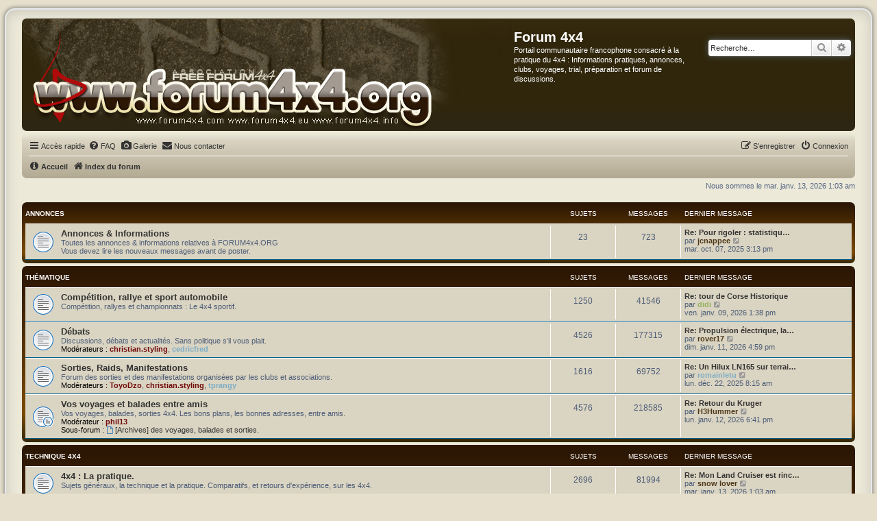

--- FILE ---
content_type: text/html; charset=UTF-8
request_url: https://www.forum4x4.org/index.php?sid=9ced99e995c8a0bc8311fb481b5ddf9f
body_size: 9991
content:
<!DOCTYPE html>
<html dir="ltr" lang="fr">
<head>
<meta charset="utf-8" />
<meta http-equiv="X-UA-Compatible" content="IE=edge">
<meta name="viewport" content="width=device-width, initial-scale=1" />

<title>Forum 4x4 - Page d’index</title>

	<link rel="alternate" type="application/atom+xml" title="Flux - Forum 4x4" href="/app.php/feed?sid=d2dd6757de934af8fdd0bb9cd514c72b">			<link rel="alternate" type="application/atom+xml" title="Flux - Nouveaux sujets" href="/app.php/feed/topics?sid=d2dd6757de934af8fdd0bb9cd514c72b">	<link rel="alternate" type="application/atom+xml" title="Flux - Sujets actifs" href="/app.php/feed/topics_active?sid=d2dd6757de934af8fdd0bb9cd514c72b">			
	<link rel="canonical" href="https://www.forum4x4.org/">

<!--
	phpBB style name: prosilver Special Edition
	Based on style:   prosilver (this is the default phpBB3 style)
	Original author:  Tom Beddard ( http://www.subBlue.com/ )
	Modified by:      phpBB Limited ( https://www.phpbb.com/ )
-->


<link href="./styles/prosilver/theme/normalize.css?assets_version=245" rel="stylesheet">
<link href="./styles/prosilver/theme/base.css?assets_version=245" rel="stylesheet">
<link href="./styles/prosilver/theme/utilities.css?assets_version=245" rel="stylesheet">
<link href="./styles/prosilver/theme/common.css?assets_version=245" rel="stylesheet">
<link href="./styles/prosilver/theme/links.css?assets_version=245" rel="stylesheet">
<link href="./styles/prosilver/theme/content.css?assets_version=245" rel="stylesheet">
<link href="./styles/prosilver/theme/buttons.css?assets_version=245" rel="stylesheet">
<link href="./styles/prosilver/theme/cp.css?assets_version=245" rel="stylesheet">
<link href="./styles/prosilver/theme/forms.css?assets_version=245" rel="stylesheet">
<link href="./styles/prosilver/theme/icons.css?assets_version=245" rel="stylesheet">
<link href="./styles/prosilver/theme/colours.css?assets_version=245" rel="stylesheet">
<link href="./styles/prosilver/theme/responsive.css?assets_version=245" rel="stylesheet">

<link href="./assets/css/font-awesome.min.css?assets_version=245" rel="stylesheet">
<link href="./styles/forum4x4/theme/stylesheet.css?assets_version=245" rel="stylesheet">
<link href="./styles/prosilver/theme/fr/stylesheet.css?assets_version=245" rel="stylesheet">




<!--[if lte IE 9]>
	<link href="./styles/prosilver/theme/tweaks.css?assets_version=245" rel="stylesheet">
<![endif]-->


<link href="./ext/cabot/profilgauche/styles/all/theme/profilgauche.css?assets_version=245" rel="stylesheet" media="screen">
<link href="./ext/kaileymsnay/qte/styles/prosilver/theme/qte.css?assets_version=245" rel="stylesheet" media="screen">
<link href="./ext/matu58/onlinestatus/styles/all/theme/onlinestatus.css?assets_version=245" rel="stylesheet" media="screen">
<link href="./ext/phpbb/pages/styles/prosilver/theme/pages_common.css?assets_version=245" rel="stylesheet" media="screen">
<link href="./ext/phpbbgallery/core/styles/prosilver/theme/gallery.css?assets_version=245" rel="stylesheet" media="screen">
<link href="./ext/phpbbgallery/core/styles/all/theme/default.css?assets_version=245" rel="stylesheet" media="screen">
<link href="./ext/rmcgirr83/contactadmin/styles/prosilver/theme/imageset.css?assets_version=245" rel="stylesheet" media="screen">
<link href="./ext/senky/massnotification/styles/all/theme/massnotification.css?assets_version=245" rel="stylesheet" media="screen">
<link href="./ext/vse/abbc3/styles/all/theme/abbc3_common.css?assets_version=245" rel="stylesheet" media="screen">




</head>
<body id="phpbb" class="nojs notouch section-index ltr ">


<div id="wrap" class="wrap">
	<a id="top" class="top-anchor" accesskey="t"></a>
	<div id="page-header">
		<div class="headerbar" role="banner">
					<div class="inner">

			<div id="site-description" class="site-description">
				<a id="logo" class="logo" href="./index.php?sid=d2dd6757de934af8fdd0bb9cd514c72b" title="Index du forum">
					<span class="site_logo"></span>
				</a>
				<h1>Forum 4x4</h1>
				<p>Portail communautaire francophone consacré à la pratique du 4x4 : Informations pratiques, annonces, clubs, voyages, trial, préparation et forum de discussions.</p>
				<p class="skiplink"><a href="#start_here">Vers le contenu</a></p>
			</div>

									<div id="search-box" class="search-box search-header" role="search">
				<form action="./search.php?sid=d2dd6757de934af8fdd0bb9cd514c72b" method="get" id="search">
				<fieldset>
					<input name="keywords" id="keywords" type="search" maxlength="128" title="Recherche par mots-clés" class="inputbox search tiny" size="20" value="" placeholder="Recherche…" />
					<button class="button button-search" type="submit" title="Rechercher">
						<i class="icon fa-search fa-fw" aria-hidden="true"></i><span class="sr-only">Rechercher</span>
					</button>
					<a href="./search.php?sid=d2dd6757de934af8fdd0bb9cd514c72b" class="button button-search-end" title="Recherche avancée">
						<i class="icon fa-cog fa-fw" aria-hidden="true"></i><span class="sr-only">Recherche avancée</span>
					</a>
					<input type="hidden" name="sid" value="d2dd6757de934af8fdd0bb9cd514c72b" />

				</fieldset>
				</form>
			</div>
						
			</div>
					</div>
				<div class="navbar" role="navigation">
	<div class="inner">

	<ul id="nav-main" class="nav-main linklist" role="menubar">

		<li id="quick-links" class="quick-links dropdown-container responsive-menu" data-skip-responsive="true">
			<a href="#" class="dropdown-trigger">
				<i class="icon fa-bars fa-fw" aria-hidden="true"></i><span>Accès rapide</span>
			</a>
			<div class="dropdown">
				<div class="pointer"><div class="pointer-inner"></div></div>
				<ul class="dropdown-contents" role="menu">
					
											<li class="separator"></li>
																									<li>
								<a href="./search.php?search_id=unanswered&amp;sid=d2dd6757de934af8fdd0bb9cd514c72b" role="menuitem">
									<i class="icon fa-file-o fa-fw icon-gray" aria-hidden="true"></i><span>Sujets sans réponse</span>
								</a>
							</li>
							<li>
								<a href="./search.php?search_id=active_topics&amp;sid=d2dd6757de934af8fdd0bb9cd514c72b" role="menuitem">
									<i class="icon fa-file-o fa-fw icon-blue" aria-hidden="true"></i><span>Sujets actifs</span>
								</a>
							</li>
							<li class="separator"></li>
							<li>
								<a href="./search.php?sid=d2dd6757de934af8fdd0bb9cd514c72b" role="menuitem">
									<i class="icon fa-search fa-fw" aria-hidden="true"></i><span>Rechercher</span>
								</a>
							</li>
					
										<li class="separator"></li>

								<li >
			<a href="/app.php/lassociation?sid=d2dd6757de934af8fdd0bb9cd514c72b" title="" role="menuitem">
				<i class="icon fa-sticky-note fa-fw" aria-hidden="true"></i><span>L'association</span>
			</a>
		</li>
					</ul>
			</div>
		</li>

					<li data-skip-responsive="true">
			<a href="/app.php/help/faq?sid=d2dd6757de934af8fdd0bb9cd514c72b" rel="help" title="Foire aux questions (Questions posées fréquemment)" role="menuitem">
				<i class="icon fa-question-circle fa-fw" aria-hidden="true"></i><span>FAQ</span>
			</a>
		</li>
								<li data-last-responsive="true">
				<a href="https://www.forum4x4.org/app.php/gallery" title="Galerie photos de Forum 4x4" role="menuitem" >
				<i class="icon fa-camera fa-fw" aria-hidden="true"></i><span>Galerie</span>
				</a>
			</li>
				<li class="" data-last-responsive="true">
		<a href="/app.php/contactadmin?sid=d2dd6757de934af8fdd0bb9cd514c72b" role="menuitem">
			<i class="icon fa-envelope fa-fw" aria-hidden="true"></i><span>Nous contacter</span>
		</a>
	</li>
				
			<li class="rightside"  data-skip-responsive="true">
			<a href="./ucp.php?mode=login&amp;redirect=index.php&amp;sid=d2dd6757de934af8fdd0bb9cd514c72b" title="Connexion" accesskey="x" role="menuitem">
				<i class="icon fa-power-off fa-fw" aria-hidden="true"></i><span>Connexion</span>
			</a>
		</li>
					<li class="rightside" data-skip-responsive="true">
				<a href="./ucp.php?mode=register&amp;sid=d2dd6757de934af8fdd0bb9cd514c72b" role="menuitem">
					<i class="icon fa-pencil-square-o  fa-fw" aria-hidden="true"></i><span>S’enregistrer</span>
				</a>
			</li>
						</ul>

	<ul id="nav-breadcrumbs" class="nav-breadcrumbs linklist navlinks" role="menubar">
				
					<li data-skip-responsive class="breadcrumbs" itemscope itemtype="https://schema.org/BreadcrumbList">
			<span class="crumb" itemtype="https://schema.org/ListItem" itemprop="itemListElement" itemscope><a itemprop="item" href="/app.php/accueil?sid=d2dd6757de934af8fdd0bb9cd514c72b" title=""><i class="icon fa-info-circle fa-fw" aria-hidden="true"></i><span itemprop="name">Accueil</span></a><meta itemprop="position" content="0" /></span>
		</li>
	
		<li class="breadcrumbs" itemscope itemtype="https://schema.org/BreadcrumbList">

			
							<span class="crumb" itemtype="https://schema.org/ListItem" itemprop="itemListElement" itemscope><a itemprop="item" href="./index.php?sid=d2dd6757de934af8fdd0bb9cd514c72b" accesskey="h" data-navbar-reference="index"><i class="icon fa-home fa-fw"></i><span itemprop="name">Index du forum</span></a><meta itemprop="position" content="1" /></span>

			
					</li>

		
					<li class="rightside responsive-search">
				<a href="./search.php?sid=d2dd6757de934af8fdd0bb9cd514c72b" title="Voir les options de recherche avancée" role="menuitem">
					<i class="icon fa-search fa-fw" aria-hidden="true"></i><span class="sr-only">Rechercher</span>
				</a>
			</li>
			</ul>

	</div>
</div>
	</div>

	
	<a id="start_here" class="anchor"></a>
	<div id="page-body" class="page-body" role="main">
		
		
<p class="right responsive-center time">Nous sommes le mar. janv. 13, 2026 1:03 am</p>



	
				<div class="forabg">
			<div class="inner">
			<ul class="topiclist">
				<li class="header">
										<dl class="row-item">
						<dt><div class="list-inner"><a href="./viewforum.php?f=7&amp;sid=d2dd6757de934af8fdd0bb9cd514c72b">Annonces</a></div></dt>
						<dd class="topics">Sujets</dd>
						<dd class="posts">Messages</dd>
						<dd class="lastpost"><span>Dernier message</span></dd>
					</dl>
									</li>
			</ul>
			<ul class="topiclist forums">
		
	
	
	
			
					<li class="row">
						<dl class="row-item forum_read">
				<dt title="Aucun message non lu">
										<div class="list-inner">
													<!--
								<a class="feed-icon-forum" title="Flux - Annonces &amp; Informations" href="/app.php/feed/forum/45?sid=d2dd6757de934af8fdd0bb9cd514c72b">
									<i class="icon fa-rss-square fa-fw icon-orange" aria-hidden="true"></i><span class="sr-only">Flux - Annonces &amp; Informations</span>
								</a>
							-->
																		<a href="./viewforum.php?f=45&amp;sid=d2dd6757de934af8fdd0bb9cd514c72b" class="forumtitle">Annonces &amp; Informations</a>
						<br />Toutes les annonces &amp; informations relatives à FORUM4x4.ORG<br>
Vous devez lire les nouveaux messages avant de poster.												
												<div class="responsive-show" style="display: none;">
															Sujets : <strong>23</strong>
													</div>
											</div>
				</dt>
									<dd class="topics">23 <dfn>Sujets</dfn></dd>
					<dd class="posts">723 <dfn>Messages</dfn></dd>
					<dd class="lastpost">
						<span>
																						<dfn>Dernier message</dfn>
																										<a href="./viewtopic.php?p=4098558&amp;sid=d2dd6757de934af8fdd0bb9cd514c72b#p4098558" title="Re: Pour rigoler : statistiques des inscriptions sur Forum 4x4" class="lastsubject">Re: Pour rigoler : statistiqu…</a> <br />
																	par <a href="./memberlist.php?mode=viewprofile&amp;u=2883&amp;sid=d2dd6757de934af8fdd0bb9cd514c72b" style="color: #4f381a;" class="username-coloured">jcnappee</a>																	<a href="./viewtopic.php?p=4098558&amp;sid=d2dd6757de934af8fdd0bb9cd514c72b#p4098558" title="Voir le dernier message">
										<i class="icon fa-external-link-square fa-fw icon-lightgray icon-md" aria-hidden="true"></i><span class="sr-only">Voir le dernier message</span>
									</a>
																<br /><time datetime="2025-10-07T13:13:14+00:00">mar. oct. 07, 2025 3:13 pm</time>
													</span>
					</dd>
							</dl>
					</li>
			
	
				</ul>

			</div>
		</div>
	
				<div class="forabg">
			<div class="inner">
			<ul class="topiclist">
				<li class="header">
										<dl class="row-item">
						<dt><div class="list-inner"><a href="./viewforum.php?f=2&amp;sid=d2dd6757de934af8fdd0bb9cd514c72b">Thématique</a></div></dt>
						<dd class="topics">Sujets</dd>
						<dd class="posts">Messages</dd>
						<dd class="lastpost"><span>Dernier message</span></dd>
					</dl>
									</li>
			</ul>
			<ul class="topiclist forums">
		
	
	
	
			
					<li class="row">
						<dl class="row-item forum_read">
				<dt title="Aucun message non lu">
										<div class="list-inner">
													<!--
								<a class="feed-icon-forum" title="Flux - Compétition, rallye et sport automobile" href="/app.php/feed/forum/32?sid=d2dd6757de934af8fdd0bb9cd514c72b">
									<i class="icon fa-rss-square fa-fw icon-orange" aria-hidden="true"></i><span class="sr-only">Flux - Compétition, rallye et sport automobile</span>
								</a>
							-->
																		<a href="./viewforum.php?f=32&amp;sid=d2dd6757de934af8fdd0bb9cd514c72b" class="forumtitle">Compétition, rallye et sport automobile</a>
						<br />Compétition, rallyes et championnats : Le 4x4 sportif.												
												<div class="responsive-show" style="display: none;">
															Sujets : <strong>1250</strong>
													</div>
											</div>
				</dt>
									<dd class="topics">1250 <dfn>Sujets</dfn></dd>
					<dd class="posts">41546 <dfn>Messages</dfn></dd>
					<dd class="lastpost">
						<span>
																						<dfn>Dernier message</dfn>
																										<a href="./viewtopic.php?p=4105616&amp;sid=d2dd6757de934af8fdd0bb9cd514c72b#p4105616" title="Re: tour de Corse Historique" class="lastsubject">Re: tour de Corse Historique</a> <br />
																	par <a href="./memberlist.php?mode=viewprofile&amp;u=14962&amp;sid=d2dd6757de934af8fdd0bb9cd514c72b" style="color: #96B15D;" class="username-coloured">didi</a>																	<a href="./viewtopic.php?p=4105616&amp;sid=d2dd6757de934af8fdd0bb9cd514c72b#p4105616" title="Voir le dernier message">
										<i class="icon fa-external-link-square fa-fw icon-lightgray icon-md" aria-hidden="true"></i><span class="sr-only">Voir le dernier message</span>
									</a>
																<br /><time datetime="2026-01-09T12:38:58+00:00">ven. janv. 09, 2026 1:38 pm</time>
													</span>
					</dd>
							</dl>
					</li>
			
	
	
			
					<li class="row">
						<dl class="row-item forum_read">
				<dt title="Aucun message non lu">
										<div class="list-inner">
													<!--
								<a class="feed-icon-forum" title="Flux - Débats" href="/app.php/feed/forum/13?sid=d2dd6757de934af8fdd0bb9cd514c72b">
									<i class="icon fa-rss-square fa-fw icon-orange" aria-hidden="true"></i><span class="sr-only">Flux - Débats</span>
								</a>
							-->
																		<a href="./viewforum.php?f=13&amp;sid=d2dd6757de934af8fdd0bb9cd514c72b" class="forumtitle">Débats</a>
						<br />Discussions, débats et actualités. Sans politique s'il vous plait.													<br /><strong>Modérateurs :</strong> <a href="./memberlist.php?mode=viewprofile&amp;u=46&amp;sid=d2dd6757de934af8fdd0bb9cd514c72b" style="color: #710b0b;" class="username-coloured">christian.styling</a>, <a href="./memberlist.php?mode=viewprofile&amp;u=1176&amp;sid=d2dd6757de934af8fdd0bb9cd514c72b" style="color: #7fadc5;" class="username-coloured">cedricfred</a>
												
												<div class="responsive-show" style="display: none;">
															Sujets : <strong>4526</strong>
													</div>
											</div>
				</dt>
									<dd class="topics">4526 <dfn>Sujets</dfn></dd>
					<dd class="posts">177315 <dfn>Messages</dfn></dd>
					<dd class="lastpost">
						<span>
																						<dfn>Dernier message</dfn>
																										<a href="./viewtopic.php?p=4105734&amp;sid=d2dd6757de934af8fdd0bb9cd514c72b#p4105734" title="Re: Propulsion électrique, la puissance sans limites ?..." class="lastsubject">Re: Propulsion électrique, la…</a> <br />
																	par <a href="./memberlist.php?mode=viewprofile&amp;u=5048&amp;sid=d2dd6757de934af8fdd0bb9cd514c72b" style="color: #4f381a;" class="username-coloured">rover17</a>																	<a href="./viewtopic.php?p=4105734&amp;sid=d2dd6757de934af8fdd0bb9cd514c72b#p4105734" title="Voir le dernier message">
										<i class="icon fa-external-link-square fa-fw icon-lightgray icon-md" aria-hidden="true"></i><span class="sr-only">Voir le dernier message</span>
									</a>
																<br /><time datetime="2026-01-11T15:59:56+00:00">dim. janv. 11, 2026 4:59 pm</time>
													</span>
					</dd>
							</dl>
					</li>
			
	
	
			
					<li class="row">
						<dl class="row-item forum_read">
				<dt title="Aucun message non lu">
										<div class="list-inner">
													<!--
								<a class="feed-icon-forum" title="Flux - Sorties, Raids, Manifestations" href="/app.php/feed/forum/189?sid=d2dd6757de934af8fdd0bb9cd514c72b">
									<i class="icon fa-rss-square fa-fw icon-orange" aria-hidden="true"></i><span class="sr-only">Flux - Sorties, Raids, Manifestations</span>
								</a>
							-->
																		<a href="./viewforum.php?f=189&amp;sid=d2dd6757de934af8fdd0bb9cd514c72b" class="forumtitle">Sorties, Raids, Manifestations</a>
						<br />Forum des sorties et des manifestations organisées par les clubs et associations.													<br /><strong>Modérateurs :</strong> <a href="./memberlist.php?mode=viewprofile&amp;u=25481&amp;sid=d2dd6757de934af8fdd0bb9cd514c72b" style="color: #710b0b;" class="username-coloured">ToyoDzo</a>, <a href="./memberlist.php?mode=viewprofile&amp;u=46&amp;sid=d2dd6757de934af8fdd0bb9cd514c72b" style="color: #710b0b;" class="username-coloured">christian.styling</a>, <a href="./memberlist.php?mode=viewprofile&amp;u=9198&amp;sid=d2dd6757de934af8fdd0bb9cd514c72b" style="color: #7fadc5;" class="username-coloured">tprangy</a>
												
												<div class="responsive-show" style="display: none;">
															Sujets : <strong>1616</strong>
													</div>
											</div>
				</dt>
									<dd class="topics">1616 <dfn>Sujets</dfn></dd>
					<dd class="posts">69752 <dfn>Messages</dfn></dd>
					<dd class="lastpost">
						<span>
																						<dfn>Dernier message</dfn>
																										<a href="./viewtopic.php?p=4104126&amp;sid=d2dd6757de934af8fdd0bb9cd514c72b#p4104126" title="Re: Un Hilux LN165 sur terrain 4x4" class="lastsubject">Re: Un Hilux LN165 sur terrai…</a> <br />
																	par <a href="./memberlist.php?mode=viewprofile&amp;u=33913&amp;sid=d2dd6757de934af8fdd0bb9cd514c72b" style="color: #7fadc5;" class="username-coloured">romainletu</a>																	<a href="./viewtopic.php?p=4104126&amp;sid=d2dd6757de934af8fdd0bb9cd514c72b#p4104126" title="Voir le dernier message">
										<i class="icon fa-external-link-square fa-fw icon-lightgray icon-md" aria-hidden="true"></i><span class="sr-only">Voir le dernier message</span>
									</a>
																<br /><time datetime="2025-12-22T07:15:33+00:00">lun. déc. 22, 2025 8:15 am</time>
													</span>
					</dd>
							</dl>
					</li>
			
	
	
			
					<li class="row">
						<dl class="row-item forum_read_subforum">
				<dt title="Aucun message non lu">
										<div class="list-inner">
													<!--
								<a class="feed-icon-forum" title="Flux - Vos voyages et balades entre amis" href="/app.php/feed/forum/11?sid=d2dd6757de934af8fdd0bb9cd514c72b">
									<i class="icon fa-rss-square fa-fw icon-orange" aria-hidden="true"></i><span class="sr-only">Flux - Vos voyages et balades entre amis</span>
								</a>
							-->
																		<a href="./viewforum.php?f=11&amp;sid=d2dd6757de934af8fdd0bb9cd514c72b" class="forumtitle">Vos voyages et balades entre amis</a>
						<br />Vos voyages, balades, sorties 4x4. Les bons plans, les bonnes adresses, entre amis.													<br /><strong>Modérateur :</strong> <a href="./memberlist.php?mode=viewprofile&amp;u=173&amp;sid=d2dd6757de934af8fdd0bb9cd514c72b" style="color: #710b0b;" class="username-coloured">phil13</a>
																										<br /><strong>Sous-forum :</strong>
															<a href="./viewforum.php?f=77&amp;sid=d2dd6757de934af8fdd0bb9cd514c72b" class="subforum read" title="Aucun message non lu">
									<i class="icon fa-file-o fa-fw  icon-blue icon-md" aria-hidden="true"></i>[Archives] des voyages, balades et sorties.</a>																				
												<div class="responsive-show" style="display: none;">
															Sujets : <strong>4576</strong>
													</div>
											</div>
				</dt>
									<dd class="topics">4576 <dfn>Sujets</dfn></dd>
					<dd class="posts">218585 <dfn>Messages</dfn></dd>
					<dd class="lastpost">
						<span>
																						<dfn>Dernier message</dfn>
																										<a href="./viewtopic.php?p=4105816&amp;sid=d2dd6757de934af8fdd0bb9cd514c72b#p4105816" title="Re: Retour du Kruger" class="lastsubject">Re: Retour du Kruger</a> <br />
																	par <a href="./memberlist.php?mode=viewprofile&amp;u=33998&amp;sid=d2dd6757de934af8fdd0bb9cd514c72b" style="color: #4f381a;" class="username-coloured">H3Hummer</a>																	<a href="./viewtopic.php?p=4105816&amp;sid=d2dd6757de934af8fdd0bb9cd514c72b#p4105816" title="Voir le dernier message">
										<i class="icon fa-external-link-square fa-fw icon-lightgray icon-md" aria-hidden="true"></i><span class="sr-only">Voir le dernier message</span>
									</a>
																<br /><time datetime="2026-01-12T17:41:10+00:00">lun. janv. 12, 2026 6:41 pm</time>
													</span>
					</dd>
							</dl>
					</li>
			
	
				</ul>

			</div>
		</div>
	
				<div class="forabg">
			<div class="inner">
			<ul class="topiclist">
				<li class="header">
										<dl class="row-item">
						<dt><div class="list-inner"><a href="./viewforum.php?f=1&amp;sid=d2dd6757de934af8fdd0bb9cd514c72b">Technique 4x4</a></div></dt>
						<dd class="topics">Sujets</dd>
						<dd class="posts">Messages</dd>
						<dd class="lastpost"><span>Dernier message</span></dd>
					</dl>
									</li>
			</ul>
			<ul class="topiclist forums">
		
	
	
	
			
					<li class="row">
						<dl class="row-item forum_read">
				<dt title="Aucun message non lu">
										<div class="list-inner">
													<!--
								<a class="feed-icon-forum" title="Flux - 4x4 : La pratique." href="/app.php/feed/forum/28?sid=d2dd6757de934af8fdd0bb9cd514c72b">
									<i class="icon fa-rss-square fa-fw icon-orange" aria-hidden="true"></i><span class="sr-only">Flux - 4x4 : La pratique.</span>
								</a>
							-->
																		<a href="./viewforum.php?f=28&amp;sid=d2dd6757de934af8fdd0bb9cd514c72b" class="forumtitle">4x4 : La pratique.</a>
						<br />Sujets généraux, la technique et la pratique. Comparatifs, et retours d'expérience, sur les 4x4.												
												<div class="responsive-show" style="display: none;">
															Sujets : <strong>2696</strong>
													</div>
											</div>
				</dt>
									<dd class="topics">2696 <dfn>Sujets</dfn></dd>
					<dd class="posts">81994 <dfn>Messages</dfn></dd>
					<dd class="lastpost">
						<span>
																						<dfn>Dernier message</dfn>
																										<a href="./viewtopic.php?p=4105848&amp;sid=d2dd6757de934af8fdd0bb9cd514c72b#p4105848" title="Re: Mon Land Cruiser est rincé après une seule rando" class="lastsubject">Re: Mon Land Cruiser est rinc…</a> <br />
																	par <a href="./memberlist.php?mode=viewprofile&amp;u=15234&amp;sid=d2dd6757de934af8fdd0bb9cd514c72b" style="color: #4f381a;" class="username-coloured">snow lover</a>																	<a href="./viewtopic.php?p=4105848&amp;sid=d2dd6757de934af8fdd0bb9cd514c72b#p4105848" title="Voir le dernier message">
										<i class="icon fa-external-link-square fa-fw icon-lightgray icon-md" aria-hidden="true"></i><span class="sr-only">Voir le dernier message</span>
									</a>
																<br /><time datetime="2026-01-13T00:03:47+00:00">mar. janv. 13, 2026 1:03 am</time>
													</span>
					</dd>
							</dl>
					</li>
			
	
	
			
					<li class="row">
						<dl class="row-item forum_read">
				<dt title="Aucun message non lu">
										<div class="list-inner">
													<!--
								<a class="feed-icon-forum" title="Flux - Aménagements" href="/app.php/feed/forum/78?sid=d2dd6757de934af8fdd0bb9cd514c72b">
									<i class="icon fa-rss-square fa-fw icon-orange" aria-hidden="true"></i><span class="sr-only">Flux - Aménagements</span>
								</a>
							-->
																		<a href="./viewforum.php?f=78&amp;sid=d2dd6757de934af8fdd0bb9cd514c72b" class="forumtitle">Aménagements</a>
						<br />Équipements et aménagements, préparation. [Pas de sujet concernant la compétition].													<br /><strong>Modérateurs :</strong> <a href="./memberlist.php?mode=viewprofile&amp;u=109&amp;sid=d2dd6757de934af8fdd0bb9cd514c72b" style="color: #7fadc5;" class="username-coloured">Landy</a>, <a href="./memberlist.php?mode=viewprofile&amp;u=9198&amp;sid=d2dd6757de934af8fdd0bb9cd514c72b" style="color: #7fadc5;" class="username-coloured">tprangy</a>, <a href="./memberlist.php?mode=viewprofile&amp;u=6985&amp;sid=d2dd6757de934af8fdd0bb9cd514c72b" style="color: #7fadc5;" class="username-coloured">Merou louche</a>
												
												<div class="responsive-show" style="display: none;">
															Sujets : <strong>3005</strong>
													</div>
											</div>
				</dt>
									<dd class="topics">3005 <dfn>Sujets</dfn></dd>
					<dd class="posts">115790 <dfn>Messages</dfn></dd>
					<dd class="lastpost">
						<span>
																						<dfn>Dernier message</dfn>
																										<a href="./viewtopic.php?p=4105844&amp;sid=d2dd6757de934af8fdd0bb9cd514c72b#p4105844" title="Re: Tente de toit : choix facile ou difficile ?" class="lastsubject">Re: Tente de toit : choix fac…</a> <br />
																	par <a href="./memberlist.php?mode=viewprofile&amp;u=46&amp;sid=d2dd6757de934af8fdd0bb9cd514c72b" style="color: #710b0b;" class="username-coloured">christian.styling</a>																	<a href="./viewtopic.php?p=4105844&amp;sid=d2dd6757de934af8fdd0bb9cd514c72b#p4105844" title="Voir le dernier message">
										<i class="icon fa-external-link-square fa-fw icon-lightgray icon-md" aria-hidden="true"></i><span class="sr-only">Voir le dernier message</span>
									</a>
																<br /><time datetime="2026-01-12T20:25:17+00:00">lun. janv. 12, 2026 9:25 pm</time>
													</span>
					</dd>
							</dl>
					</li>
			
	
	
			
					<li class="row">
						<dl class="row-item forum_read">
				<dt title="Aucun message non lu">
										<div class="list-inner">
													<!--
								<a class="feed-icon-forum" title="Flux - Trial et Franchissements" href="/app.php/feed/forum/25?sid=d2dd6757de934af8fdd0bb9cd514c72b">
									<i class="icon fa-rss-square fa-fw icon-orange" aria-hidden="true"></i><span class="sr-only">Flux - Trial et Franchissements</span>
								</a>
							-->
																		<a href="./viewforum.php?f=25&amp;sid=d2dd6757de934af8fdd0bb9cd514c72b" class="forumtitle">Trial et Franchissements</a>
						<br />Trial, Techniques de franchissement et matériels : Vos trucs et astuces, vos galères...													<br /><strong>Modérateur :</strong> <a href="./memberlist.php?mode=viewprofile&amp;u=500&amp;sid=d2dd6757de934af8fdd0bb9cd514c72b" style="color: #710b0b;" class="username-coloured">MG94</a>
												
												<div class="responsive-show" style="display: none;">
															Sujets : <strong>763</strong>
													</div>
											</div>
				</dt>
									<dd class="topics">763 <dfn>Sujets</dfn></dd>
					<dd class="posts">53954 <dfn>Messages</dfn></dd>
					<dd class="lastpost">
						<span>
																						<dfn>Dernier message</dfn>
																										<a href="./viewtopic.php?p=4104860&amp;sid=d2dd6757de934af8fdd0bb9cd514c72b#p4104860" title="Re: Pourquoi des jantes triangular plutôt que l'origine ??." class="lastsubject">Re: Pourquoi des jantes trian…</a> <br />
																	par <a href="./memberlist.php?mode=viewprofile&amp;u=41035&amp;sid=d2dd6757de934af8fdd0bb9cd514c72b" style="color: #4f381a;" class="username-coloured">taxi-brousse</a>																	<a href="./viewtopic.php?p=4104860&amp;sid=d2dd6757de934af8fdd0bb9cd514c72b#p4104860" title="Voir le dernier message">
										<i class="icon fa-external-link-square fa-fw icon-lightgray icon-md" aria-hidden="true"></i><span class="sr-only">Voir le dernier message</span>
									</a>
																<br /><time datetime="2025-12-31T12:42:11+00:00">mer. déc. 31, 2025 1:42 pm</time>
													</span>
					</dd>
							</dl>
					</li>
			
	
	
			
					<li class="row">
						<dl class="row-item forum_read">
				<dt title="Aucun message non lu">
										<div class="list-inner">
													<!--
								<a class="feed-icon-forum" title="Flux - Mécanique et réparations" href="/app.php/feed/forum/26?sid=d2dd6757de934af8fdd0bb9cd514c72b">
									<i class="icon fa-rss-square fa-fw icon-orange" aria-hidden="true"></i><span class="sr-only">Flux - Mécanique et réparations</span>
								</a>
							-->
																		<a href="./viewforum.php?f=26&amp;sid=d2dd6757de934af8fdd0bb9cd514c72b" class="forumtitle">Mécanique et réparations</a>
						<br />Mécanique et réparations : Vos expériences, vos méthodes, vos coups de gueule...													<br /><strong>Modérateur :</strong> <a href="./memberlist.php?mode=viewprofile&amp;u=2707&amp;sid=d2dd6757de934af8fdd0bb9cd514c72b" style="color: #7fadc5;" class="username-coloured">vincent sch</a>
												
												<div class="responsive-show" style="display: none;">
															Sujets : <strong>11576</strong>
													</div>
											</div>
				</dt>
									<dd class="topics">11576 <dfn>Sujets</dfn></dd>
					<dd class="posts">167769 <dfn>Messages</dfn></dd>
					<dd class="lastpost">
						<span>
																						<dfn>Dernier message</dfn>
																										<a href="./viewtopic.php?p=4105843&amp;sid=d2dd6757de934af8fdd0bb9cd514c72b#p4105843" title="Re: test actionneur diff arr" class="lastsubject">Re: test actionneur diff arr</a> <br />
																	par <a href="./memberlist.php?mode=viewprofile&amp;u=19758&amp;sid=d2dd6757de934af8fdd0bb9cd514c72b" style="color: #4f381a;" class="username-coloured">le fou furieux</a>																	<a href="./viewtopic.php?p=4105843&amp;sid=d2dd6757de934af8fdd0bb9cd514c72b#p4105843" title="Voir le dernier message">
										<i class="icon fa-external-link-square fa-fw icon-lightgray icon-md" aria-hidden="true"></i><span class="sr-only">Voir le dernier message</span>
									</a>
																<br /><time datetime="2026-01-12T20:23:01+00:00">lun. janv. 12, 2026 9:23 pm</time>
													</span>
					</dd>
							</dl>
					</li>
			
	
	
			
					<li class="row">
						<dl class="row-item forum_read">
				<dt title="Aucun message non lu">
										<div class="list-inner">
													<!--
								<a class="feed-icon-forum" title="Flux - Navigation et CB" href="/app.php/feed/forum/34?sid=d2dd6757de934af8fdd0bb9cd514c72b">
									<i class="icon fa-rss-square fa-fw icon-orange" aria-hidden="true"></i><span class="sr-only">Flux - Navigation et CB</span>
								</a>
							-->
																		<a href="./viewforum.php?f=34&amp;sid=d2dd6757de934af8fdd0bb9cd514c72b" class="forumtitle">Navigation et CB</a>
						<br />Explication et usage des GPS, terratrip, CB. La cartographie, la navigation.													<br /><strong>Modérateur :</strong> <a href="./memberlist.php?mode=viewprofile&amp;u=11033&amp;sid=d2dd6757de934af8fdd0bb9cd514c72b" style="color: #7fadc5;" class="username-coloured">commando ricard</a>
												
												<div class="responsive-show" style="display: none;">
															Sujets : <strong>2483</strong>
													</div>
											</div>
				</dt>
									<dd class="topics">2483 <dfn>Sujets</dfn></dd>
					<dd class="posts">39622 <dfn>Messages</dfn></dd>
					<dd class="lastpost">
						<span>
																						<dfn>Dernier message</dfn>
																										<a href="./viewtopic.php?p=4102811&amp;sid=d2dd6757de934af8fdd0bb9cd514c72b#p4102811" title="Re: qui utilise la PMR446 ? (VHF)" class="lastsubject">Re: qui utilise la PMR446 ? (…</a> <br />
																	par <a href="./memberlist.php?mode=viewprofile&amp;u=21497&amp;sid=d2dd6757de934af8fdd0bb9cd514c72b" style="color: #4f381a;" class="username-coloured">lebjac</a>																	<a href="./viewtopic.php?p=4102811&amp;sid=d2dd6757de934af8fdd0bb9cd514c72b#p4102811" title="Voir le dernier message">
										<i class="icon fa-external-link-square fa-fw icon-lightgray icon-md" aria-hidden="true"></i><span class="sr-only">Voir le dernier message</span>
									</a>
																<br /><time datetime="2025-11-29T05:13:43+00:00">sam. nov. 29, 2025 6:13 am</time>
													</span>
					</dd>
							</dl>
					</li>
			
	
	
			
					<li class="row">
						<dl class="row-item forum_read">
				<dt title="Aucun message non lu">
										<div class="list-inner">
													<!--
								<a class="feed-icon-forum" title="Flux - Pneumatiques et suspensions" href="/app.php/feed/forum/24?sid=d2dd6757de934af8fdd0bb9cd514c72b">
									<i class="icon fa-rss-square fa-fw icon-orange" aria-hidden="true"></i><span class="sr-only">Flux - Pneumatiques et suspensions</span>
								</a>
							-->
																		<a href="./viewforum.php?f=24&amp;sid=d2dd6757de934af8fdd0bb9cd514c72b" class="forumtitle">Pneumatiques et suspensions</a>
						<br />Vos choix et vos commentaires, les conseils d'Eric.													<br /><strong>Modérateurs :</strong> <a href="./memberlist.php?mode=viewprofile&amp;u=46&amp;sid=d2dd6757de934af8fdd0bb9cd514c72b" style="color: #710b0b;" class="username-coloured">christian.styling</a>, <a href="./memberlist.php?mode=viewprofile&amp;u=28&amp;sid=d2dd6757de934af8fdd0bb9cd514c72b" style="color: #7fadc5;" class="username-coloured">eric def 90 300 dti</a>
												
												<div class="responsive-show" style="display: none;">
															Sujets : <strong>7622</strong>
													</div>
											</div>
				</dt>
									<dd class="topics">7622 <dfn>Sujets</dfn></dd>
					<dd class="posts">103271 <dfn>Messages</dfn></dd>
					<dd class="lastpost">
						<span>
																						<dfn>Dernier message</dfn>
																										<a href="./viewtopic.php?p=4105714&amp;sid=d2dd6757de934af8fdd0bb9cd514c72b#p4105714" title="Re: Choix Mud" class="lastsubject">Re: Choix Mud</a> <br />
																	par <a href="./memberlist.php?mode=viewprofile&amp;u=33998&amp;sid=d2dd6757de934af8fdd0bb9cd514c72b" style="color: #4f381a;" class="username-coloured">H3Hummer</a>																	<a href="./viewtopic.php?p=4105714&amp;sid=d2dd6757de934af8fdd0bb9cd514c72b#p4105714" title="Voir le dernier message">
										<i class="icon fa-external-link-square fa-fw icon-lightgray icon-md" aria-hidden="true"></i><span class="sr-only">Voir le dernier message</span>
									</a>
																<br /><time datetime="2026-01-10T19:58:16+00:00">sam. janv. 10, 2026 8:58 pm</time>
													</span>
					</dd>
							</dl>
					</li>
			
	
				</ul>

			</div>
		</div>
	
				<div class="forabg">
			<div class="inner">
			<ul class="topiclist">
				<li class="header">
										<dl class="row-item">
						<dt><div class="list-inner"><a href="./viewforum.php?f=3&amp;sid=d2dd6757de934af8fdd0bb9cd514c72b">Les 4x4</a></div></dt>
						<dd class="topics">Sujets</dd>
						<dd class="posts">Messages</dd>
						<dd class="lastpost"><span>Dernier message</span></dd>
					</dl>
									</li>
			</ul>
			<ul class="topiclist forums">
		
	
	
	
			
					<li class="row">
						<dl class="row-item forum_read_subforum">
				<dt title="Aucun message non lu">
										<div class="list-inner">
													<!--
								<a class="feed-icon-forum" title="Flux - Forums par marques" href="/app.php/feed/forum/75?sid=d2dd6757de934af8fdd0bb9cd514c72b">
									<i class="icon fa-rss-square fa-fw icon-orange" aria-hidden="true"></i><span class="sr-only">Flux - Forums par marques</span>
								</a>
							-->
																		<a href="./viewforum.php?f=75&amp;sid=d2dd6757de934af8fdd0bb9cd514c72b" class="forumtitle">Forums par marques</a>
																																<br /><strong>Sous-forums :</strong>
															<a href="./viewforum.php?f=15&amp;sid=d2dd6757de934af8fdd0bb9cd514c72b" class="subforum read" title="Aucun message non lu">
									<i class="icon fa-file-o fa-fw  icon-blue icon-md" aria-hidden="true"></i>Lada</a>, 															<a href="./viewforum.php?f=16&amp;sid=d2dd6757de934af8fdd0bb9cd514c72b" class="subforum read" title="Aucun message non lu">
									<i class="icon fa-file-o fa-fw  icon-blue icon-md" aria-hidden="true"></i>Land-rover</a>, 															<a href="./viewforum.php?f=14&amp;sid=d2dd6757de934af8fdd0bb9cd514c72b" class="subforum read" title="Aucun message non lu">
									<i class="icon fa-file-o fa-fw  icon-blue icon-md" aria-hidden="true"></i>Jeep</a>, 															<a href="./viewforum.php?f=17&amp;sid=d2dd6757de934af8fdd0bb9cd514c72b" class="subforum read" title="Aucun message non lu">
									<i class="icon fa-file-o fa-fw  icon-blue icon-md" aria-hidden="true"></i>Mercedes</a>, 															<a href="./viewforum.php?f=18&amp;sid=d2dd6757de934af8fdd0bb9cd514c72b" class="subforum read" title="Aucun message non lu">
									<i class="icon fa-file-o fa-fw  icon-blue icon-md" aria-hidden="true"></i>Mitsubishi</a>, 															<a href="./viewforum.php?f=19&amp;sid=d2dd6757de934af8fdd0bb9cd514c72b" class="subforum read" title="Aucun message non lu">
									<i class="icon fa-file-o fa-fw  icon-blue icon-md" aria-hidden="true"></i>Nissan</a>, 															<a href="./viewforum.php?f=20&amp;sid=d2dd6757de934af8fdd0bb9cd514c72b" class="subforum read" title="Aucun message non lu">
									<i class="icon fa-file-o fa-fw  icon-blue icon-md" aria-hidden="true"></i>Opel</a>, 															<a href="./viewforum.php?f=21&amp;sid=d2dd6757de934af8fdd0bb9cd514c72b" class="subforum read" title="Aucun message non lu">
									<i class="icon fa-file-o fa-fw  icon-blue icon-md" aria-hidden="true"></i>Suzuki</a>, 															<a href="./viewforum.php?f=22&amp;sid=d2dd6757de934af8fdd0bb9cd514c72b" class="subforum read" title="Aucun message non lu">
									<i class="icon fa-file-o fa-fw  icon-blue icon-md" aria-hidden="true"></i>Toyota</a>, 															<a href="./viewforum.php?f=83&amp;sid=d2dd6757de934af8fdd0bb9cd514c72b" class="subforum read" title="Aucun message non lu">
									<i class="icon fa-file-o fa-fw  icon-blue icon-md" aria-hidden="true"></i>Autres marques</a>																				
												<div class="responsive-show" style="display: none;">
															Sujets : <strong>57549</strong>
													</div>
											</div>
				</dt>
									<dd class="topics">57549 <dfn>Sujets</dfn></dd>
					<dd class="posts">1142282 <dfn>Messages</dfn></dd>
					<dd class="lastpost">
						<span>
																						<dfn>Dernier message</dfn>
																										<a href="./viewtopic.php?p=4105846&amp;sid=d2dd6757de934af8fdd0bb9cd514c72b#p4105846" title="Re: Bilan Defender avec moteur Puma 2.2 HDi" class="lastsubject">Re: Bilan Defender avec moteu…</a> <br />
																	par <a href="./memberlist.php?mode=viewprofile&amp;u=20026&amp;sid=d2dd6757de934af8fdd0bb9cd514c72b" style="color: #4f381a;" class="username-coloured">Horsepower</a>																	<a href="./viewtopic.php?p=4105846&amp;sid=d2dd6757de934af8fdd0bb9cd514c72b#p4105846" title="Voir le dernier message">
										<i class="icon fa-external-link-square fa-fw icon-lightgray icon-md" aria-hidden="true"></i><span class="sr-only">Voir le dernier message</span>
									</a>
																<br /><time datetime="2026-01-12T21:04:36+00:00">lun. janv. 12, 2026 10:04 pm</time>
													</span>
					</dd>
							</dl>
					</li>
			
	
	
			
					<li class="row">
						<dl class="row-item forum_read_subforum">
				<dt title="Aucun message non lu">
										<div class="list-inner">
													<!--
								<a class="feed-icon-forum" title="Flux - Divers" href="/app.php/feed/forum/193?sid=d2dd6757de934af8fdd0bb9cd514c72b">
									<i class="icon fa-rss-square fa-fw icon-orange" aria-hidden="true"></i><span class="sr-only">Flux - Divers</span>
								</a>
							-->
																		<a href="./viewforum.php?f=193&amp;sid=d2dd6757de934af8fdd0bb9cd514c72b" class="forumtitle">Divers</a>
																																<br /><strong>Sous-forum :</strong>
															<a href="./viewforum.php?f=194&amp;sid=d2dd6757de934af8fdd0bb9cd514c72b" class="subforum read" title="Aucun message non lu">
									<i class="icon fa-file-o fa-fw  icon-blue icon-md" aria-hidden="true"></i>Quads, SSV, Buggies...</a>																				
												<div class="responsive-show" style="display: none;">
															Sujets : <strong>22</strong>
													</div>
											</div>
				</dt>
									<dd class="topics">22 <dfn>Sujets</dfn></dd>
					<dd class="posts">155 <dfn>Messages</dfn></dd>
					<dd class="lastpost">
						<span>
																						<dfn>Dernier message</dfn>
																										<a href="./viewtopic.php?p=4105168&amp;sid=d2dd6757de934af8fdd0bb9cd514c72b#p4105168" title="Re: Bonjour à tous" class="lastsubject">Re: Bonjour à tous</a> <br />
																	par <a href="./memberlist.php?mode=viewprofile&amp;u=2883&amp;sid=d2dd6757de934af8fdd0bb9cd514c72b" style="color: #4f381a;" class="username-coloured">jcnappee</a>																	<a href="./viewtopic.php?p=4105168&amp;sid=d2dd6757de934af8fdd0bb9cd514c72b#p4105168" title="Voir le dernier message">
										<i class="icon fa-external-link-square fa-fw icon-lightgray icon-md" aria-hidden="true"></i><span class="sr-only">Voir le dernier message</span>
									</a>
																<br /><time datetime="2026-01-05T08:20:12+00:00">lun. janv. 05, 2026 9:20 am</time>
													</span>
					</dd>
							</dl>
					</li>
			
	
				</ul>

			</div>
		</div>
	
				<div class="forabg">
			<div class="inner">
			<ul class="topiclist">
				<li class="header">
										<dl class="row-item">
						<dt><div class="list-inner"><a href="./viewforum.php?f=6&amp;sid=d2dd6757de934af8fdd0bb9cd514c72b">Petites annonces</a></div></dt>
						<dd class="topics">Sujets</dd>
						<dd class="posts">Messages</dd>
						<dd class="lastpost"><span>Dernier message</span></dd>
					</dl>
									</li>
			</ul>
			<ul class="topiclist forums">
		
	
	
	
			
					<li class="row">
						<dl class="row-item forum_read_subforum">
				<dt title="Aucun message non lu">
										<div class="list-inner">
													<!--
								<a class="feed-icon-forum" title="Flux - Petites annonces" href="/app.php/feed/forum/46?sid=d2dd6757de934af8fdd0bb9cd514c72b">
									<i class="icon fa-rss-square fa-fw icon-orange" aria-hidden="true"></i><span class="sr-only">Flux - Petites annonces</span>
								</a>
							-->
																		<a href="./viewforum.php?f=46&amp;sid=d2dd6757de934af8fdd0bb9cd514c72b" class="forumtitle">Petites annonces</a>
						<br />Petites annonces en rapport avec le 4x4. Postez ici, et uniquement ici, vos petites annonces après avoir lu les règles spécifiques à cette rubrique. Messages purgés régulièrement. <strong class="text-strong"> Vous ne pouvez pas répondre directement en ligne aux Petites Annonces</strong>.													<br /><strong>Modérateur :</strong> <a href="./memberlist.php?mode=viewprofile&amp;u=25481&amp;sid=d2dd6757de934af8fdd0bb9cd514c72b" style="color: #710b0b;" class="username-coloured">ToyoDzo</a>
																										<br /><strong>Sous-forums :</strong>
															<a href="./viewforum.php?f=44&amp;sid=d2dd6757de934af8fdd0bb9cd514c72b" class="subforum read" title="Aucun message non lu">
									<i class="icon fa-file-o fa-fw  icon-blue icon-md" aria-hidden="true"></i>Véhicules 4x4</a>, 															<a href="./viewforum.php?f=43&amp;sid=d2dd6757de934af8fdd0bb9cd514c72b" class="subforum read" title="Aucun message non lu">
									<i class="icon fa-file-o fa-fw  icon-blue icon-md" aria-hidden="true"></i>Pièces détachées</a>, 															<a href="./viewforum.php?f=47&amp;sid=d2dd6757de934af8fdd0bb9cd514c72b" class="subforum read" title="Aucun message non lu">
									<i class="icon fa-file-o fa-fw  icon-blue icon-md" aria-hidden="true"></i>Divers</a>																				
												<div class="responsive-show" style="display: none;">
															Sujets : <strong>313</strong>
													</div>
											</div>
				</dt>
									<dd class="topics">313 <dfn>Sujets</dfn></dd>
					<dd class="posts">489 <dfn>Messages</dfn></dd>
					<dd class="lastpost">
						<span>
																						<dfn>Dernier message</dfn>
																										<a href="./viewtopic.php?p=4105445&amp;sid=d2dd6757de934af8fdd0bb9cd514c72b#p4105445" title="Co-équipier(e) pour voyage OMAN" class="lastsubject">Co-équipier(e) pour voyage OM…</a> <br />
																	par <a href="./memberlist.php?mode=viewprofile&amp;u=30569&amp;sid=d2dd6757de934af8fdd0bb9cd514c72b" style="color: #4f381a;" class="username-coloured">loufennec</a>																	<a href="./viewtopic.php?p=4105445&amp;sid=d2dd6757de934af8fdd0bb9cd514c72b#p4105445" title="Voir le dernier message">
										<i class="icon fa-external-link-square fa-fw icon-lightgray icon-md" aria-hidden="true"></i><span class="sr-only">Voir le dernier message</span>
									</a>
																<br /><time datetime="2026-01-07T12:57:56+00:00">mer. janv. 07, 2026 1:57 pm</time>
													</span>
					</dd>
							</dl>
					</li>
			
	
				</ul>

			</div>
		</div>
	
				<div class="forabg">
			<div class="inner">
			<ul class="topiclist">
				<li class="header">
										<dl class="row-item">
						<dt><div class="list-inner"><a href="./viewforum.php?f=4&amp;sid=d2dd6757de934af8fdd0bb9cd514c72b">Free Forum 4x4</a></div></dt>
						<dd class="topics">Sujets</dd>
						<dd class="posts">Messages</dd>
						<dd class="lastpost"><span>Dernier message</span></dd>
					</dl>
									</li>
			</ul>
			<ul class="topiclist forums">
		
	
	
	
			
					<li class="row">
						<dl class="row-item forum_read">
				<dt title="Aucun message non lu">
										<div class="list-inner">
													<!--
								<a class="feed-icon-forum" title="Flux - Aide à l'utilisation du forum (inscription, messages, photos, petites annonces...)" href="/app.php/feed/forum/37?sid=d2dd6757de934af8fdd0bb9cd514c72b">
									<i class="icon fa-rss-square fa-fw icon-orange" aria-hidden="true"></i><span class="sr-only">Flux - Aide à l'utilisation du forum (inscription, messages, photos, petites annonces...)</span>
								</a>
							-->
																		<a href="./viewforum.php?f=37&amp;sid=d2dd6757de934af8fdd0bb9cd514c72b" class="forumtitle">Aide à l'utilisation du forum (inscription, messages, photos, petites annonces...)</a>
						<br />Ceux qui rencontrent des difficultés pour s'enregistrer et poster des messages sur forum 4x4 (notamment dans les petites annonces) ainsi que des photos peuvent trouver ici de l'aide (vous pouvez poster dans ce forum sans être ni inscrit, ni connecté).<br>
Ce forum est exclusivement réservé à cet usage, tout autre sujet sera immédiatement supprimé. <br>
<strong class="text-strong">L'équipe de Free Forum 4x4 n'assure plus d'aide de ce genre par courriel</strong>.												
												<div class="responsive-show" style="display: none;">
															Sujets : <strong>222</strong>
													</div>
											</div>
				</dt>
									<dd class="topics">222 <dfn>Sujets</dfn></dd>
					<dd class="posts">3138 <dfn>Messages</dfn></dd>
					<dd class="lastpost">
						<span>
																						<dfn>Dernier message</dfn>
																										<a href="./viewtopic.php?p=4104263&amp;sid=d2dd6757de934af8fdd0bb9cd514c72b#p4104263" title="Re: [AIDE] Difficultés d'inscription" class="lastsubject">Re: [AIDE] Difficultés d'insc…</a> <br />
																	par <a href="./memberlist.php?mode=viewprofile&amp;u=500&amp;sid=d2dd6757de934af8fdd0bb9cd514c72b" style="color: #710b0b;" class="username-coloured">MG94</a>																	<a href="./viewtopic.php?p=4104263&amp;sid=d2dd6757de934af8fdd0bb9cd514c72b#p4104263" title="Voir le dernier message">
										<i class="icon fa-external-link-square fa-fw icon-lightgray icon-md" aria-hidden="true"></i><span class="sr-only">Voir le dernier message</span>
									</a>
																<br /><time datetime="2025-12-23T10:26:34+00:00">mar. déc. 23, 2025 11:26 am</time>
													</span>
					</dd>
							</dl>
					</li>
			
	
				</ul>

			</div>
		</div>
	
				<div class="forabg">
			<div class="inner">
			<ul class="topiclist">
				<li class="header">
										<dl class="row-item">
						<dt><div class="list-inner"><a href="./viewforum.php?f=8&amp;sid=d2dd6757de934af8fdd0bb9cd514c72b">Clubs et terrains</a></div></dt>
						<dd class="topics">Sujets</dd>
						<dd class="posts">Messages</dd>
						<dd class="lastpost"><span>Dernier message</span></dd>
					</dl>
									</li>
			</ul>
			<ul class="topiclist forums">
		
	
	
	
			
					<li class="row">
						<dl class="row-item forum_read_subforum">
				<dt title="Aucun message non lu">
										<div class="list-inner">
													<!--
								<a class="feed-icon-forum" title="Flux - France" href="/app.php/feed/forum/50?sid=d2dd6757de934af8fdd0bb9cd514c72b">
									<i class="icon fa-rss-square fa-fw icon-orange" aria-hidden="true"></i><span class="sr-only">Flux - France</span>
								</a>
							-->
																		<a href="./viewforum.php?f=50&amp;sid=d2dd6757de934af8fdd0bb9cd514c72b" class="forumtitle">France</a>
						<br />Clubs et terrains en France, par régions.																										<br /><strong>Sous-forums :</strong>
															<a href="./viewforum.php?f=192&amp;sid=d2dd6757de934af8fdd0bb9cd514c72b" class="subforum read" title="Aucun message non lu">
									<i class="icon fa-file-o fa-fw  icon-blue icon-md" aria-hidden="true"></i>Carte de France des Terrains</a>, 															<a href="./viewforum.php?f=52&amp;sid=d2dd6757de934af8fdd0bb9cd514c72b" class="subforum read" title="Aucun message non lu">
									<i class="icon fa-file-o fa-fw  icon-blue icon-md" aria-hidden="true"></i>Alsace</a>, 															<a href="./viewforum.php?f=53&amp;sid=d2dd6757de934af8fdd0bb9cd514c72b" class="subforum read" title="Aucun message non lu">
									<i class="icon fa-file-o fa-fw  icon-blue icon-md" aria-hidden="true"></i>Auvergne</a>, 															<a href="./viewforum.php?f=54&amp;sid=d2dd6757de934af8fdd0bb9cd514c72b" class="subforum read" title="Aucun message non lu">
									<i class="icon fa-file-o fa-fw  icon-blue icon-md" aria-hidden="true"></i>Aquitaine</a>, 															<a href="./viewforum.php?f=55&amp;sid=d2dd6757de934af8fdd0bb9cd514c72b" class="subforum read" title="Aucun message non lu">
									<i class="icon fa-file-o fa-fw  icon-blue icon-md" aria-hidden="true"></i>Basse Normandie</a>, 															<a href="./viewforum.php?f=56&amp;sid=d2dd6757de934af8fdd0bb9cd514c72b" class="subforum read" title="Aucun message non lu">
									<i class="icon fa-file-o fa-fw  icon-blue icon-md" aria-hidden="true"></i>Bourgogne</a>, 															<a href="./viewforum.php?f=57&amp;sid=d2dd6757de934af8fdd0bb9cd514c72b" class="subforum read" title="Aucun message non lu">
									<i class="icon fa-file-o fa-fw  icon-blue icon-md" aria-hidden="true"></i>Bretagne</a>, 															<a href="./viewforum.php?f=58&amp;sid=d2dd6757de934af8fdd0bb9cd514c72b" class="subforum read" title="Aucun message non lu">
									<i class="icon fa-file-o fa-fw  icon-blue icon-md" aria-hidden="true"></i>Centre</a>, 															<a href="./viewforum.php?f=59&amp;sid=d2dd6757de934af8fdd0bb9cd514c72b" class="subforum read" title="Aucun message non lu">
									<i class="icon fa-file-o fa-fw  icon-blue icon-md" aria-hidden="true"></i>Champagne-Ardennes</a>, 															<a href="./viewforum.php?f=60&amp;sid=d2dd6757de934af8fdd0bb9cd514c72b" class="subforum read" title="Aucun message non lu">
									<i class="icon fa-file-o fa-fw  icon-blue icon-md" aria-hidden="true"></i>Franche Comté</a>, 															<a href="./viewforum.php?f=61&amp;sid=d2dd6757de934af8fdd0bb9cd514c72b" class="subforum read" title="Aucun message non lu">
									<i class="icon fa-file-o fa-fw  icon-blue icon-md" aria-hidden="true"></i>Haute Normandie</a>, 															<a href="./viewforum.php?f=62&amp;sid=d2dd6757de934af8fdd0bb9cd514c72b" class="subforum read" title="Aucun message non lu">
									<i class="icon fa-file-o fa-fw  icon-blue icon-md" aria-hidden="true"></i>Ile de France</a>, 															<a href="./viewforum.php?f=63&amp;sid=d2dd6757de934af8fdd0bb9cd514c72b" class="subforum read" title="Aucun message non lu">
									<i class="icon fa-file-o fa-fw  icon-blue icon-md" aria-hidden="true"></i>Languedoc-Roussillon</a>, 															<a href="./viewforum.php?f=64&amp;sid=d2dd6757de934af8fdd0bb9cd514c72b" class="subforum read" title="Aucun message non lu">
									<i class="icon fa-file-o fa-fw  icon-blue icon-md" aria-hidden="true"></i>Limousin</a>, 															<a href="./viewforum.php?f=65&amp;sid=d2dd6757de934af8fdd0bb9cd514c72b" class="subforum read" title="Aucun message non lu">
									<i class="icon fa-file-o fa-fw  icon-blue icon-md" aria-hidden="true"></i>Lorraine</a>, 															<a href="./viewforum.php?f=66&amp;sid=d2dd6757de934af8fdd0bb9cd514c72b" class="subforum read" title="Aucun message non lu">
									<i class="icon fa-file-o fa-fw  icon-blue icon-md" aria-hidden="true"></i>Midi-Pyrénées</a>, 															<a href="./viewforum.php?f=67&amp;sid=d2dd6757de934af8fdd0bb9cd514c72b" class="subforum read" title="Aucun message non lu">
									<i class="icon fa-file-o fa-fw  icon-blue icon-md" aria-hidden="true"></i>Nord-Pas de Calais</a>, 															<a href="./viewforum.php?f=68&amp;sid=d2dd6757de934af8fdd0bb9cd514c72b" class="subforum read" title="Aucun message non lu">
									<i class="icon fa-file-o fa-fw  icon-blue icon-md" aria-hidden="true"></i>Pays de la Loire</a>, 															<a href="./viewforum.php?f=69&amp;sid=d2dd6757de934af8fdd0bb9cd514c72b" class="subforum read" title="Aucun message non lu">
									<i class="icon fa-file-o fa-fw  icon-blue icon-md" aria-hidden="true"></i>Picardie</a>, 															<a href="./viewforum.php?f=70&amp;sid=d2dd6757de934af8fdd0bb9cd514c72b" class="subforum read" title="Aucun message non lu">
									<i class="icon fa-file-o fa-fw  icon-blue icon-md" aria-hidden="true"></i>Poitou-Charentes</a>, 															<a href="./viewforum.php?f=71&amp;sid=d2dd6757de934af8fdd0bb9cd514c72b" class="subforum read" title="Aucun message non lu">
									<i class="icon fa-file-o fa-fw  icon-blue icon-md" aria-hidden="true"></i>Provence-AlpesCôte d'Azur</a>, 															<a href="./viewforum.php?f=72&amp;sid=d2dd6757de934af8fdd0bb9cd514c72b" class="subforum read" title="Aucun message non lu">
									<i class="icon fa-file-o fa-fw  icon-blue icon-md" aria-hidden="true"></i>Rhône-Alpes</a>, 															<a href="./viewforum.php?f=73&amp;sid=d2dd6757de934af8fdd0bb9cd514c72b" class="subforum read" title="Aucun message non lu">
									<i class="icon fa-file-o fa-fw  icon-blue icon-md" aria-hidden="true"></i>Corse</a>, 															<a href="./viewforum.php?f=74&amp;sid=d2dd6757de934af8fdd0bb9cd514c72b" class="subforum read" title="Aucun message non lu">
									<i class="icon fa-file-o fa-fw  icon-blue icon-md" aria-hidden="true"></i>Outre-mer</a>																				
												<div class="responsive-show" style="display: none;">
															Sujets : <strong>219</strong>
													</div>
											</div>
				</dt>
									<dd class="topics">219 <dfn>Sujets</dfn></dd>
					<dd class="posts">937 <dfn>Messages</dfn></dd>
					<dd class="lastpost">
						<span>
																						<dfn>Dernier message</dfn>
																										<a href="./viewtopic.php?p=4097152&amp;sid=d2dd6757de934af8fdd0bb9cd514c72b#p4097152" title="Re: Terrain 4x4 suippes (51)" class="lastsubject">Re: Terrain 4x4 suippes (51)</a> <br />
																	par <a href="./memberlist.php?mode=viewprofile&amp;u=46515&amp;sid=d2dd6757de934af8fdd0bb9cd514c72b" style="color: #4f381a;" class="username-coloured">LaSainteBaguette</a>																	<a href="./viewtopic.php?p=4097152&amp;sid=d2dd6757de934af8fdd0bb9cd514c72b#p4097152" title="Voir le dernier message">
										<i class="icon fa-external-link-square fa-fw icon-lightgray icon-md" aria-hidden="true"></i><span class="sr-only">Voir le dernier message</span>
									</a>
																<br /><time datetime="2025-09-24T19:21:17+00:00">mer. sept. 24, 2025 9:21 pm</time>
													</span>
					</dd>
							</dl>
					</li>
			
	
	
			
					<li class="row">
						<dl class="row-item forum_read">
				<dt title="Aucun message non lu">
										<div class="list-inner">
													<!--
								<a class="feed-icon-forum" title="Flux - Autres pays" href="/app.php/feed/forum/51?sid=d2dd6757de934af8fdd0bb9cd514c72b">
									<i class="icon fa-rss-square fa-fw icon-orange" aria-hidden="true"></i><span class="sr-only">Flux - Autres pays</span>
								</a>
							-->
																		<a href="./viewforum.php?f=51&amp;sid=d2dd6757de934af8fdd0bb9cd514c72b" class="forumtitle">Autres pays</a>
						<br />Clubs et terrains, localisés hors de France.												
												<div class="responsive-show" style="display: none;">
															Sujets : <strong>14</strong>
													</div>
											</div>
				</dt>
									<dd class="topics">14 <dfn>Sujets</dfn></dd>
					<dd class="posts">82 <dfn>Messages</dfn></dd>
					<dd class="lastpost">
						<span>
																						<dfn>Dernier message</dfn>
																										<a href="./viewtopic.php?p=4027132&amp;sid=d2dd6757de934af8fdd0bb9cd514c72b#p4027132" title="Re: 4x4 adapté à Djibouti" class="lastsubject">Re: 4x4 adapté à Djibouti</a> <br />
																	par <a href="./memberlist.php?mode=viewprofile&amp;u=40002&amp;sid=d2dd6757de934af8fdd0bb9cd514c72b" style="color: #4f381a;" class="username-coloured">waldix</a>																	<a href="./viewtopic.php?p=4027132&amp;sid=d2dd6757de934af8fdd0bb9cd514c72b#p4027132" title="Voir le dernier message">
										<i class="icon fa-external-link-square fa-fw icon-lightgray icon-md" aria-hidden="true"></i><span class="sr-only">Voir le dernier message</span>
									</a>
																<br /><time datetime="2023-09-29T15:06:51+00:00">ven. sept. 29, 2023 5:06 pm</time>
													</span>
					</dd>
							</dl>
					</li>
			
				</ul>

			</div>
		</div>
		


	<form method="post" action="./ucp.php?mode=login&amp;sid=d2dd6757de934af8fdd0bb9cd514c72b" class="headerspace">
	<h3><a href="./ucp.php?mode=login&amp;redirect=index.php&amp;sid=d2dd6757de934af8fdd0bb9cd514c72b">Connexion</a>&nbsp; &bull; &nbsp;<a href="./ucp.php?mode=register&amp;sid=d2dd6757de934af8fdd0bb9cd514c72b">S’enregistrer</a></h3>
		<fieldset class="quick-login">
			<label for="username"><span>Nom d’utilisateur :</span> <input type="text" tabindex="1" name="username" id="username" size="10" class="inputbox" title="Nom d’utilisateur" autocomplete="username" /></label>
			<label for="password"><span>Mot de passe :</span> <input type="password" tabindex="2" name="password" id="password" size="10" class="inputbox" title="Mot de passe" autocomplete="current-password" /></label>
							<a href="/app.php/user/forgot_password?sid=d2dd6757de934af8fdd0bb9cd514c72b">J’ai oublié mon mot de passe</a>
										<span class="responsive-hide">|</span> <label for="autologin">Se souvenir de moi <input type="checkbox" tabindex="4" name="autologin" id="autologin" /></label>
						<input type="submit" tabindex="5" name="login" value="Connexion" class="button2" />
			<input type="hidden" name="redirect" value="./index.php?sid=d2dd6757de934af8fdd0bb9cd514c72b" />
<input type="hidden" name="creation_time" value="1768262629" />
<input type="hidden" name="form_token" value="62c0841d3ab14b2ae10d43e6115b89c8f20e2acd" />

			
		</fieldset>
	</form>


	<div class="stat-block online-list">
		<h3>Qui est en ligne</h3>		<p>
						Au total il y a <strong>102</strong> utilisateurs en ligne : 5 enregistrés, 0 invisible et 97 invités (d’après le nombre d’utilisateurs actifs ces 5 dernières minutes)<br />Le record du nombre d’utilisateurs en ligne est de <strong>6218</strong>, le mar. déc. 23, 2025 11:42 pm<br /> 
								</p>
	</div>



	<div class="stat-block statistics">
		<h3>Statistiques</h3>
		<p>
						<strong>2586591</strong> messages &bull; <strong>108342</strong> sujets &bull; <strong>29719</strong> membres &bull; Le membre enregistré le plus récent est <strong><a href="./memberlist.php?mode=viewprofile&amp;u=47888&amp;sid=d2dd6757de934af8fdd0bb9cd514c72b" style="color: #4f381a;" class="username-coloured">Arcenos</a></strong>.
					</p>
	</div>


			</div>


<div id="page-footer" class="page-footer" role="contentinfo">
	<div class="navbar" role="navigation">
	<div class="inner">

	<ul id="nav-footer" class="nav-footer linklist" role="menubar">
		<li class="breadcrumbs">
									<span class="crumb"><a href="./index.php?sid=d2dd6757de934af8fdd0bb9cd514c72b" data-navbar-reference="index"><i class="icon fa-home fa-fw" aria-hidden="true"></i><span>Index du forum</span></a></span>					</li>
		
				<li class="rightside">Heures au format <span title="Europe/Paris">UTC+01:00</span></li>
							<li class="rightside">
				<a href="/app.php/user/delete_cookies?sid=d2dd6757de934af8fdd0bb9cd514c72b" data-ajax="true" data-refresh="true" role="menuitem">
					<i class="icon fa-trash fa-fw" aria-hidden="true"></i><span>Supprimer les cookies</span>
				</a>
			</li>
												<li class="rightside" data-last-responsive="true">
		<a href="/app.php/contactadmin?sid=d2dd6757de934af8fdd0bb9cd514c72b" role="menuitem">
			<i class="icon fa-envelope fa-fw" aria-hidden="true"></i><span>Nous contacter</span>
		</a>
	</li>
			</ul>

	</div>
</div>

	<div id="darkenwrapper" class="darkenwrapper" data-ajax-error-title="Erreur AJAX" data-ajax-error-text="Quelque chose s’est mal passé lors du traitement de votre demande." data-ajax-error-text-abort="Requête annulée par l’utilisateur." data-ajax-error-text-timeout="Votre demande a expiré. Essayez à nouveau." data-ajax-error-text-parsererror="Quelque chose s’est mal passé lors du traitement de votre demande et le serveur a renvoyé une réponse invalide.">
		<div id="darken" class="darken">&nbsp;</div>
	</div>

	<div id="phpbb_alert" class="phpbb_alert" data-l-err="Erreur" data-l-timeout-processing-req="Délai d’attente de la demande dépassé.">
		<a href="#" class="alert_close">
			<i class="icon fa-times-circle fa-fw" aria-hidden="true"></i>
		</a>
		<h3 class="alert_title">&nbsp;</h3><p class="alert_text"></p>
	</div>
	<div id="phpbb_confirm" class="phpbb_alert">
		<a href="#" class="alert_close">
			<i class="icon fa-times-circle fa-fw" aria-hidden="true"></i>
		</a>
		<div class="alert_text"></div>
	</div>
</div>

</div>

	<div class="copyright">
	  	 <p class="iof-copyright">
				©1998-2022 Forum4x4.org, association loi 1901 | 36 bis avenue des Combattants AFN, 13700 MARIGNANE (FRANCE) | Déclaration C.N.I.L. N°814215 du 29 Juillet 2002 |
				Un modérateur est susceptible de supprimer tout message qui ne serait pas en relation avec le sujet, en conformité avec la ligne éditoriale du site, ou qui serait contraire à la loi. Les éventuelles informations nominatives relatives aux messages
				et annonces ne peuvent en aucun cas être utilisées à d'autres fins que leur affichage dans cette page. Conformément à la loi "informatique et liberté" : Ce forum déposera sur votre ordinateur un "cookie" d’authentification à l'usage exclusif du forum.
				Si vous ne souhaitez pas que cette information soit stockée sur votre machine, consultez la documentation technique de votre navigateur Internet afin de désactiver l'enregistrement des cookies. Les textes et images publiés sur forum4x4.org appartiennent
				à leurs auteurs respectifs ou à Free Forum 4x4 et sont protégés par les articles L. 111-1 et suivants du Code de la Propriété Intellectuelle. Toute copie ou reproduction non autorisé, sauf courtes citations, fera l'objet de poursuites pénales |
				Open source bulletin board software par phpBB® Forum Software, © phpBB Limited. Traduit par phpBB-fr.com. <a href="https://www.iofrance.com"> [Philippe Renault] </a> 
			</p>
		<p class="footer-row" role="menu">
			<a class="footer-link" href="./ucp.php?mode=privacy&amp;sid=d2dd6757de934af8fdd0bb9cd514c72b" title="Confidentialité" role="menuitem">
				<span class="footer-link-text">Confidentialité</span>
			</a>
			|
			<a class="footer-link" href="./ucp.php?mode=terms&amp;sid=d2dd6757de934af8fdd0bb9cd514c72b" title="Conditions" role="menuitem">
				<span class="footer-link-text">Conditions</span>
			</a>
		</p>
					</div>

<div>
	<a id="bottom" class="anchor" accesskey="z"></a>
	</div>

<script src="./assets/javascript/jquery-3.7.1.min.js?assets_version=245"></script>
<script src="./assets/javascript/core.js?assets_version=245"></script>



<!--// Let's destroy all gallery stuff -->
<script>
	(function($) {  // Avoid conflicts with other libraries
		$('#pf_gallery_palbum').prop('disabled', true);
	})(jQuery); // Avoid conflicts with other libraries
</script>
<script src="./styles/prosilver/template/forum_fn.js?assets_version=245"></script>
<script src="./styles/prosilver/template/ajax.js?assets_version=245"></script>
<script src="./ext/kaileymsnay/qte/styles/prosilver/template/jquery.qte.js?assets_version=245"></script>
<script src="./ext/kaileymsnay/qte/styles/prosilver/template/jxtools.js?assets_version=245"></script>
<script src="./ext/vse/abbc3/styles/all/template/js/abbc3.min.js?assets_version=245"></script>



</body>
</html>
